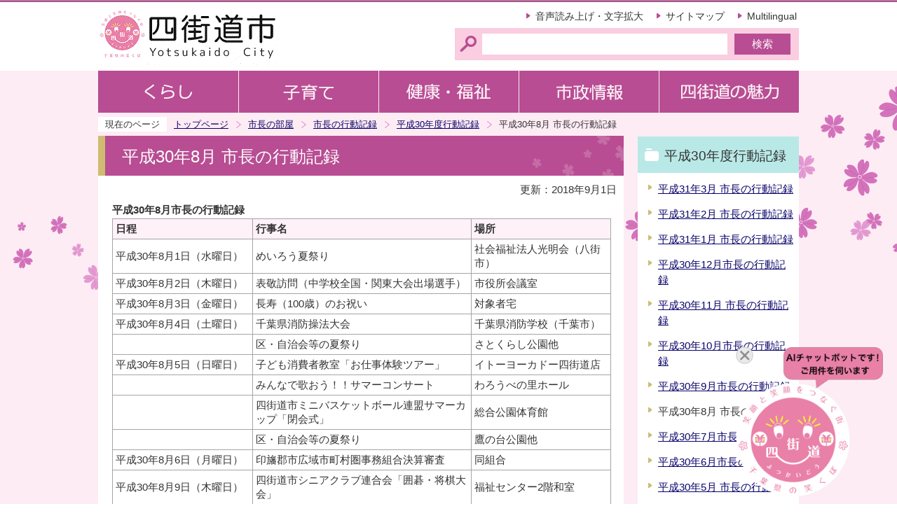

--- FILE ---
content_type: text/html
request_url: http://www.city.yotsukaido.chiba.jp/shichonoheya/kiroku/h30koudoukiroku/201808ko.html
body_size: 4844
content:
<!DOCTYPE HTML PUBLIC "-//W3C//DTD HTML 4.01 Transitional//EN" "http://www.w3.org/TR/html4/loose.dtd">
<html lang="ja" >

<head>
    <meta http-equiv="content-type" content="text/html; charset=UTF-8">
    <meta http-equiv="content-language" content="ja">
    <meta http-equiv="Content-Style-Type" content="text/css">
    <meta http-equiv="Content-Script-Type" content="text/javascript">
    <meta name="Author" content="Yotsukaido city">
    
    
    <link rel="stylesheet" type="text/css" media="all" href="/css/style.wysiwyg.css">
    <link rel="stylesheet" type="text/css" media="all" href="/css/style.tableconverter.css">
    
<link rel="stylesheet" type="text/css" media="all" href="/css/n_style_base.css">
<link rel="stylesheet" type="text/css" media="all" href="/css/n_style_main.css">
<link rel="stylesheet" type="text/css" media="print" href="/css/n_style_print.css">
<link href="https://webapp-jichitai-cdn.azureedge.net/yotsukaidocity/css/main.css" rel="stylesheet">
<title>平成30年8月 市長の行動記録　四街道市</title>
<script type="text/javascript" src="/js/jquery-1.8.2.js"></script>
<script type="text/javascript" src="/js/gnavi.js"></script>



    <script type="text/javascript" charset="utf-8" src="/js/cms.smartphone.js"></script>
    <script type="text/javascript" src="/js/jquery.cookie.js"></script>
    <script type="text/javascript">
<!-- 
$(document).ready(init_cms_smartphone_dispatch);
function init_cms_smartphone_dispatch() {
  cms.smartphone.dispatch('/smph/shichonoheya/kiroku/h30koudoukiroku/201808ko.html', 'ja');
}
// -->
</script>

    <script type="text/javascript" src="/js/analyticscode.js"></script>
</head>

<body id="base">
    
<!-- EXCLUDE_MKNMZ_INDEXING_START -->
<noscript>
<p class="jsmessage">四街道市ホームページではJavaScriptを使用しています。JavaScriptの使用を有効にしていない場合は、一部の機能が正確に動作しない恐れがあります。<br>お手数ですがJavaScriptの使用を有効にしてください。</p>
</noscript>
<div class="blockjump"><a name="PTOP" id="PTOP"><img src="/images/spacer.gif" alt="このページの先頭です" width="1" height="1"></a><img src="/images/spacer.gif" alt="サイトメニューここから" width="1" height="1"></div>
<div id="blockskip">
<script type="text/javascript">
<!--
$(function(){
	$("#blockskip a").focus(function(){
		$(this).parent()
			.animate(
				{
					height: '1.5em'
				},{
					duration: 'fast'
				}
			)
			.addClass("show");
	});
	$("#blockskip a")
		.blur(function(){
		$(this).parent()
			.animate(
				{
					height: '1px'
				},{
					duration: 'fast',
					complete: function(){
						$(this).removeClass("show");
					}
				}
			)
	});
});
//-->
</script>
<a href="#CONT">このページの本文へ移動</a>
</div>
<div class="baseall">
<!-- ▼ヘッダーここから▼ -->
<div class="headbg clearfix">
<div class="headbox clearfix">
<div id="h0title"><a href="/index.html"><img src="/images/nc_title.gif" alt="四街道市" width="260" height="90"></a></div>
<div class="headright clearfix">
<ul class="headlist clearfix">
<li><a href="http://www.city.yotsukaido.chiba.jp/zsmd/lang/ja/html/index.html">音声読み上げ・文字拡大</a></li>
<li><a href="/sitemap.html">サイトマップ</a></li>
<li class="lilast"><a href="http://www.city.yotsukaido.chiba.jp/multilingual/index.html">Multilingual</a></li>
</ul>
<div class="search clearfix">
<form action="https://www.google.com/cse" name="cse-search-box" id="cse-search-box">
<div class="search-txt"><label for="q" class="smsg"><img src="/images/spacer.gif" alt="サイト検索　キーワードを入力してください。" width="1" height="1"></label></div>
<div class="search-box"><input type="hidden" name="cx" value="009441556001136499526:ryjqscxkdls"><input type="hidden" name="ie" value="UTF-8"><input type="text" name="q" id="q" size="31" class="tbox"><input type="submit" name="sa" value="検索" class="fedbt"></div>
</form>
</div>
</div><!-- /div headright -->
</div><!-- /div headbox -->
</div><!-- /div headbg -->
<div class="basebgwrap clearfix">
<div class="basewrap clearfix">
<!--▽グローバルナビ▽-->
<ul class="gnavi clearfix">
<li class="gnb01"><a href="/kurashi/index.html"><img src="/images/nc_gnb01_off.gif" width="200" height="60" alt="くらし"></a></li>
<li class="gnb02"><a href="/kosodate/index.html"><img src="/images/nc_gnb02_off.gif" width="200" height="60" alt="子育て"></a></li>
<li class="gnb03"><a href="/kenkofukushi/index.html"><img src="/images/nc_gnb03_off.gif" width="200" height="60" alt="健康・福祉"></a></li>
<li class="gnb04"><a href="/shisei/index.html"><img src="/images/nc_gnb04_off.gif" width="200" height="60" alt="市政情報"></a></li>
<li class="gnb05"><a href="/miryoku/index.html"><img src="/images/nc_gnb05_off.gif" width="200" height="60" alt="四街道の魅力"></a></li>
</ul>
<!--△グローバルナビ△-->
<div class="guidance"><img src="/images/spacer.gif" alt="サイトメニューここまで" width="1" height="1"></div>
<!--▽パンくずナビ▽-->
<div class="pankuzu">
<ul class="clearfix">
<li class="pk-img">現在のページ</li>
<li><a href="/index.html">トップページ</a></li>
<li><a href="../../index.html">市長の部屋</a></li>
<li><a href="../index.html">市長の行動記録</a></li>
<li><a href="./index.html">平成30年度行動記録</a></li>
<li class="pk-thispage">平成30年8月 市長の行動記録</li>
</ul>
</div>
<!--△パンくずナビ△-->
<hr>
<!-- ▲ヘッダーここまで▲ -->
<div class="guidance"><a name="CONT" id="CONT"><img src="/images/spacer.gif" alt="本文ここから" width="1" height="1"></a></div>
<div class="wrap clearfix">
<div id="main">
<!-- EXCLUDE_MKNMZ_INDEXING_END -->

    

<div id="bgline"><div id="bgbox"><h1>平成30年8月 市長の行動記録</h1></div></div>




<p class="update">更新：2018年9月1日</p>




<div class="t-box2">
<table style="width: 95%" class="table01">
  <caption>平成30年8月市長の行動記録</caption>
  <tr>
    <th style="width: 28%" scope="col">日程</th>
    <th style="width: 44%" scope="col">行事名</th>
    <th style="width: 28%" scope="col">場所</th>
  </tr>
  <tr>
    <td style="width: 24%">平成30年8月1日（水曜日）</td>
    <td style="width: 44%">めいろう夏祭り</td>
    <td style="width: 28%">社会福祉法人光明会（八街市）</td>
  </tr>
  <tr>
    <td style="width: 24%">平成30年8月2日（木曜日）</td>
    <td style="width: 44%">表敬訪問（中学校全国・関東大会出場選手）</td>
    <td style="width: 28%">市役所会議室</td>
  </tr>
  <tr>
    <td style="width: 24%">平成30年8月3日（金曜日）</td>
    <td style="width: 44%">長寿（100歳）のお祝い</td>
    <td style="width: 28%">対象者宅</td>
  </tr>
  <tr>
    <td style="width: 24%">平成30年8月4日（土曜日）</td>
    <td style="width: 44%">千葉県消防操法大会</td>
    <td style="width: 28%">千葉県消防学校（千葉市）</td>
  </tr>
  <tr>
    <td style="width: 24%">&nbsp;</td>
    <td style="width: 44%">区・自治会等の夏祭り</td>
    <td style="width: 28%">さとくらし公園他</td>
  </tr>
  <tr>
    <td style="width: 24%">平成30年8月5日（日曜日）</td>
    <td style="width: 44%">子ども消費者教室「お仕事体験ツアー」</td>
    <td style="width: 28%">イトーヨーカドー四街道店</td>
  </tr>
  <tr>
    <td style="width: 24%">&nbsp;</td>
    <td style="width: 25%">みんなで歌おう！！サマーコンサート</td>
    <td style="width: 28%">わろうべの里ホール</td>
  </tr>
  <tr>
    <td style="width: 24%">&nbsp;</td>
    <td style="width: 44%">四街道市ミニバスケットボール連盟サマーカップ「閉会式」</td>
    <td style="width: 28%">総合公園体育館</td>
  </tr>
  <tr>
    <td style="width: 24%">&nbsp;</td>
    <td style="width: 44%">区・自治会等の夏祭り</td>
    <td style="width: 28%">鷹の台公園他</td>
  </tr>
  <tr>
    <td style="width: 24%">平成30年8月6日（月曜日）</td>
    <td style="width: 44%">印旛郡市広域市町村圏事務組合決算審査</td>
    <td style="width: 28%">同組合</td>
  </tr>
  <tr>
    <td style="width: 24%">平成30年8月9日（木曜日）</td>
    <td style="width: 44%">四街道市シニアクラブ連合会「囲碁・将棋大会」</td>
    <td style="width: 28%">福祉センター2階和室</td>
  </tr>
  <tr>
    <td style="width: 24%">&nbsp;</td>
    <td style="width: 44%">表敬訪問（日本青年海外派遣）</td>
    <td style="width: 28%">市役所会議室</td>
  </tr>
  <tr>
    <td style="width: 24%">&nbsp;</td>
    <td style="width: 44%">陸上自衛隊下志津駐屯地盆踊り大会</td>
    <td style="width: 28%">同駐屯地</td>
  </tr>
  <tr>
    <td style="width: 24%">平成30年8月11日（土曜日）</td>
    <td style="width: 44%">区・自治会等の夏祭り</td>
    <td style="width: 28%">物井区会公民館・広場他</td>
  </tr>
  <tr>
    <td style="width: 24%">平成30年8月14日（火曜日）</td>
    <td style="width: 44%">区・自治会等の夏祭り</td>
    <td style="width: 28%">四区集会所</td>
  </tr>
  <tr>
    <td style="width: 24%">平成30年8月15日（水曜日）</td>
    <td style="width: 25%">「民間ユネスコ運動！夏のキャンペーン」式典</td>
    <td style="width: 28%">四街道駅北口コンコース</td>
  </tr>
  <tr>
    <td style="width: 24%">平成30年8月18日（土曜日）</td>
    <td style="width: 44%">四街道ふるさとまつり</td>
    <td style="width: 28%">中央公園</td>
  </tr>
  <tr>
    <td style="width: 24%">平成30年8月19日（日曜日）</td>
    <td style="width: 44%">四街道ふるさとまつり</td>
    <td style="width: 28%">中央公園</td>
  </tr>
  <tr>
    <td style="width: 24%">平成30年8月20日（月曜日）</td>
    <td style="width: 44%">知事と市町村長との意見交換会</td>
    <td style="width: 28%">千葉県庁会議室</td>
  </tr>
  <tr>
    <td style="width: 24%">&nbsp;</td>
    <td style="width: 25%">成田法人会四街道地区税務研修会</td>
    <td style="width: 28%">文化センター会議室</td>
  </tr>
  <tr>
    <td style="width: 24%">平成30年8月23日（木曜日）</td>
    <td style="width: 44%">定例記者会見</td>
    <td style="width: 28%">市役所会議室</td>
  </tr>
  <tr>
    <td style="width: 24%">平成30年8月25日（土曜日）</td>
    <td style="width: 44%">四街道市地域防災訓練</td>
    <td style="width: 28%">市役所分館及び旭小学校</td>
  </tr>
  <tr>
    <td style="width: 24%">平成30年8月26日（日曜日）</td>
    <td style="width: 44%">剣道錬成大会</td>
    <td style="width: 28%">佐倉市民体育館アリーナ</td>
  </tr>
  <tr>
    <td style="width: 24%">&nbsp;</td>
    <td style="width: 44%">歌踊会</td>
    <td style="width: 28%">鹿島荘大広間</td>
  </tr>
  <tr>
    <td style="width: 24%">&nbsp;</td>
    <td style="width: 44%">声楽と器楽の演奏会</td>
    <td style="width: 28%">四街道公民館ホール</td>
  </tr>
  <tr>
    <td style="width: 24%">&nbsp;</td>
    <td style="width: 44%">栗山半台区民展</td>
    <td style="width: 28%">市民ギャラリー</td>
  </tr>
  <tr>
    <td style="width: 24%">平成30年8月27日（月曜日）</td>
    <td style="width: 44%">9月市議会定例会「開会」</td>
    <td style="width: 28%">市議会議場</td>
  </tr>
  <tr>
    <td style="width: 24%">平成30年8月28日（火曜日）</td>
    <td style="width: 44%">千葉県防災・危機管理トップセミナー</td>
    <td style="width: 28%">ホテルプラザ菜の花</td>
  </tr>
</table>

</div>







<div id="contact">
<h2><span>お問い合わせ</span></h2>
<p>経営企画部秘書課<br>
電話：043-421-6164</p>
<p class="contact-email"><a class="innerLink" href="https://www.city.yotsukaido.chiba.jp/cgi-bin/formmail/formmail.cgi?d=hisyo">この担当課にメールを送る</a></p>
</div>



<!-- EXCLUDE_MKNMZ_INDEXING_START -->
<div class="guidance"><img src="/images/spacer.gif" alt="本文ここまで" width="1" height="1"></div>
<div class="tothispage clearfix"><div><a href="#PTOP">ページの先頭へ</a></div></div>
</div><!-- /div main -->
<hr>
<div id="localnavi">
<div class="guidance"><img src="/images/spacer.gif" alt="サブナビゲーションここから" width="1" height="1"></div><!-- EXCLUDE_MKNMZ_INDEXING_END -->






<!-- EXCLUDE_MKNMZ_INDEXING_START -->
<div id="losubnavi" class="lobgbox">
<h2><span>平成30年度行動記録</span></h2>
<ul>
<li><a href="/shichonoheya/kiroku/h30koudoukiroku/201903ko.html">平成31年3月 市長の行動記録</a></li>
<li><a href="/shichonoheya/kiroku/h30koudoukiroku/201902ko.html">平成31年2月 市長の行動記録</a></li>
<li><a href="/shichonoheya/kiroku/h30koudoukiroku/201901ko.html">平成31年1月 市長の行動記録</a></li>
<li><a href="/shichonoheya/kiroku/h30koudoukiroku/201812ko.html">平成30年12月市長の行動記録</a></li>
<li><a href="/shichonoheya/kiroku/h30koudoukiroku/201811ko.html">平成30年11月 市長の行動記録</a></li>
<li><a href="/shichonoheya/kiroku/h30koudoukiroku/201810ko.html">平成30年10月市長の行動記録</a></li>
<li><a href="/shichonoheya/kiroku/h30koudoukiroku/201809ko.html">平成30年9月市長の行動記録</a></li>
<li>平成30年8月 市長の行動記録</li>
<li><a href="/shichonoheya/kiroku/h30koudoukiroku/201807ko.html">平成30年7月市長の行動記録</a></li>
<li><a href="/shichonoheya/kiroku/h30koudoukiroku/201806ko.html">平成30年6月市長の行動記録</a></li>
<li><a href="/shichonoheya/kiroku/h30koudoukiroku/201805ko.html">平成30年5月 市長の行動記録</a></li>
<li><a href="/shichonoheya/kiroku/h30koudoukiroku/201804ko.html">平成30年4月 市長の行動記録</a></li>
</ul>
</div>
<!-- EXCLUDE_MKNMZ_INDEXING_END -->











<!-- EXCLUDE_MKNMZ_INDEXING_START -->
<p class="lojoho"><a href="/about/infofound.html"><img src="/images/nc_bt_snavi_joho.gif" alt="情報が見つからないときは" width="230" height="60"></a></p>

<!-- EXCLUDE_MKNMZ_INDEXING_END -->










    
<div class="guidance"><img src="/images/spacer.gif" alt="サブナビゲーションここまで" width="1" height="1"></div>
<!-- EXCLUDE_MKNMZ_INDEXING_START -->
</div><!-- /div localnavi -->
<hr>
</div><!-- /div wrap -->
</div><!-- /div basewrap -->
</div><!-- /div basebgwrap -->
<!-- ▼フッターここから▼ -->
<div class="newpara guidance"><img src="/images/spacer.gif" alt="以下フッターです。" width="1" height="1"></div>
<div class="foot1bg clearfix">
<ul class="footlist clearfix">
<li class="lifirst"><a href="/about/link.html">リンク集</a></li>
<li><a href="/about/kojinjoho.html">個人情報保護について</a></li>
<li class="lilast"><a href="/about/aboutsite.html">このサイトについて</a></li>
</ul>
</div>
<div class="foot2bg">
<div class="footbg">
<div class="f0add clearfix">
<h2 class="h2img"><img src="/images/nc_title_foot.gif" alt="四街道市役所" width="156" height="28"></h2>
<ul class="bttxtlist clearfix">
<li><a href="/kurashi/shisetsu/yakushopub/city-hall.html">市役所への行き方</a></li>
<li><a href="/shisei/jinji/soshiki.html">市へのお問い合わせ（組織案内）</a></li>
</ul>
</div>
<p>開庁時間　午前9時～午後4時30分（土曜・日曜・祝日・年末年始を除く）</p>
<address>〒284-8555　千葉県四街道市鹿渡無番地<br>電話：043-421-2111(代表）<br>法人番号6000020122289</address>
<div class="f0copy">Copyright &copy; Yotsukaido City. All rights reserved.<div class="guidance"><img src="/images/spacer.gif" alt="フッターここまで" width="1" height="1"><a href="#PTOP"><img src="/images/spacer.gif" alt="このページのトップに戻る" width="1" height="1"></a></div></div>
</div>
</div>
<!-- ▲フッターここまで▲ -->
</div><!-- /div baseall -->
<!-- EXCLUDE_MKNMZ_INDEXING_END -->

    <div id="QAWebChat"></div>
    <script type="text/javascript" src="https://webapp-jichitai-cdn.azureedge.net/yotsukaidocity/js/2.js"></script>
    <script type="text/javascript" src="https://webapp-jichitai-cdn.azureedge.net/yotsukaidocity/js/main.js"></script>
    <script type="text/javascript" src="https://webapp-jichitai-cdn.azureedge.net/yotsukaidocity/js/webpack.js"></script>
<script type="text/javascript" src="/_Incapsula_Resource?SWJIYLWA=719d34d31c8e3a6e6fffd425f7e032f3&ns=1&cb=942600483" async></script></body>

</html>

--- FILE ---
content_type: text/plain
request_url: https://api.ipify.org/
body_size: -91
content:
18.190.160.91

--- FILE ---
content_type: application/javascript
request_url: https://webapp-jichitai-cdn.azureedge.net/yotsukaidocity/js/main.js
body_size: 41467
content:
(this["webpackJsonpwebapp-jiichitai-yotsukaido"]=this["webpackJsonpwebapp-jiichitai-yotsukaido"]||[]).push([[0],{1129:function(e,n,t){},1292:function(e,n){},1294:function(e,n){},1323:function(e,n){},1325:function(e,n){},1353:function(e,n){},1355:function(e,n){},1356:function(e,n){},1361:function(e,n){},1363:function(e,n){},1370:function(e,n){},1372:function(e,n){},1390:function(e,n){},1393:function(e,n){},1409:function(e,n){},1412:function(e,n){},174:function(e,n){},2053:function(e,n){},2106:function(e,n){},2108:function(e,n){},2113:function(e,n){},2114:function(e,n){},2115:function(e,n){},2116:function(e,n){},2120:function(e,n){},2193:function(e,n,t){},2194:function(e,n,t){},2195:function(e,n,t){},2196:function(e,n,t){"use strict";t.r(n);t(937),t(945);var c=t(1),a=t.n(c),r=t(247),o=t.n(r);t(1129),Boolean("localhost"===window.location.hostname||"[::1]"===window.location.hostname||window.location.hostname.match(/^127(?:\.(?:25[0-5]|2[0-4][0-9]|[01]?[0-9][0-9]?)){3}$/));var l=t(41),A=t.n(l),s=t(249),u=t(99),i=t(316),f=t(20),b=t.n(f),d=t(251),v=t.n(d),g=t(501),j=t.n(g),x=t(927),B=t.n(x),W=(t(2193),function(e){var n=e.className,t=e.onFetchToken,r=e.store,o=e.token,l=e.disabled,A=e.wait,s=e.err,i=Object(c.useMemo)((function(){return Object(d.createDirectLine)({token:o})}),[o]),f=Object(c.useState)(window.navigator.language),b=Object(u.a)(f,2),g=b[0],x=(b[1],{backgroundColor:"#D9E9EE",messageActivityWordBreak:"break-all",avatarSize:40,botAvatarBackgroundColor:"Transparent",botAvatarImage:B.a,botAvatarInitials:"\u56db",showAvatarInGroup:!0,bubbleBackground:"#F8E471",bubbleBorderRadius:5,bubbleFromUserBackground:"#F0BA99",bubbleFromUserBorderRadius:5,bubbleNubOffse:"bottom",richCardWrapTitle:!0,markdownRespectCRLF:!1,hideScrollToEndButton:!0,hideUploadButton:!0,sendBoxMaxHeight:200,sendBoxTextWrap:!1,timestampFormat:"absolute"});return Object(c.useEffect)((function(){t()}),[t]),o?a.a.createElement(a.a.Fragment,null,A&&a.a.createElement("div",{className:"".concat(n||""," connect-spinner")},a.a.createElement("div",{className:"content"},a.a.createElement(j.a,{type:"spinningBubbles",color:"#47a20a",class:"loadIcon"}),a.a.createElement("p",null,"\u63a5\u7d9a\u4e2d\u3067\u3059...\u3057\u3070\u3089\u304f\u304a\u5f85\u3061\u4e0b\u3055\u3044\u3002"))),s?a.a.createElement("div",{className:"".concat(n||""," connect-spinner")},a.a.createElement("div",{className:"content"},a.a.createElement("p",null,"\u30e1\u30f3\u30c6\u30ca\u30f3\u30b9\u4e2d\u3067\u3059...\u6642\u9593\u3092\u304a\u3044\u3066\u304b\u3089\u3054\u5229\u7528\u4e0b\u3055\u3044\u3002"))):a.a.createElement(v.a,{className:"".concat(n||""," web-chat ").concat(A?"hide":""," "),directLine:i,disabled:l,store:r,locale:g,styleOptions:x})):a.a.createElement("div",{className:"".concat(n||""," connect-spinner")},a.a.createElement("div",{className:"content"},a.a.createElement(j.a,{type:"spinningBubbles",color:"#47a20a",class:"loadIcon"}),a.a.createElement("p",null,"\u63a5\u7d9a\u4e2d\u3067\u3059...\u3057\u3070\u3089\u304f\u304a\u5f85\u3061\u4e0b\u3055\u3044\u3002")))}),C=(t(2194),t(2195),t(928)),T=t(929),y=t.n(T),w=t(930),E=t.n(w),I="";Object(C.a)().then((function(e){I=e}));var X="";var h=function(){var e=Object(c.useState)(window.navigator.language),n=Object(u.a)(e,2),t=n[0],r=(n[1],Object(c.useMemo)((function(){return Object(d.createStore)({},(function(e){var n=e.dispatch;return function(e){return function(t){if("DIRECT_LINE/CONNECT"===t.type)P(!0);else if("DIRECT_LINE/CONNECT_FULFILLED"===t.type)n({type:"WEB_CHAT/SEND_EVENT",payload:{name:"webchat/join",value:{language:window.navigator.language}}});else if("DIRECT_LINE/INCOMING_ACTIVITY"===t.type)if("bot"===t.payload.activity.from.role){var c=t.payload.activity.attachments;if(c){var a=function e(n){var t={};for(var c in n)"object"===Object(i.a)(n[c])?Object.assign(t,e(n[c])):"cardAuthCode"===c&&(t[c]=n[c]);return t}(c);X=a.cardAuthCode?a.cardAuthCode:""}else X="";h(!1)}else t.payload.activity.from.role;else if("DIRECT_LINE/POST_ACTIVITY"===t.type){if("message"===t.payload.activity.type){if(t.payload.activity.value){var r=t.payload.activity.value.cardAuthCode;if(X!==r)return}t.payload.activity.clientIp=I,h(!0)}}else"WEB_CHAT/SET_SUGGESTED_ACTIONS"===t.type?P(!1):"DIRECT_LINE/POST_ACTIVITY_REJECTED"===t.type&&(P(!1),Q(!0));return e(t)}}}))}),[])),o=Object(c.useState)(!1),l=Object(u.a)(o,2),f=l[0],v=l[1],g=Object(c.useState)(!0),j=Object(u.a)(g,2),x=j[0],B=j[1],C=Object(c.useState)(!1),T=Object(u.a)(C,2),w=T[0],h=T[1],O=Object(c.useState)("right"),U=Object(u.a)(O,2),m=U[0],H=U[1],N=Object(c.useState)(),F=Object(u.a)(N,2),V=F[0],k=F[1],p=Object(c.useState)(!1),q=Object(u.a)(p,2),J=q[0],M=q[1],Z=Object(c.useState)(!1),R=Object(u.a)(Z,2),G=R[0],P=R[1],S=Object(c.useState)(!1),L=Object(u.a)(S,2),D=L[0],Q=L[1],z=Object(c.useCallback)(Object(s.a)(A.a.mark((function e(){return A.a.wrap((function(e){for(;;)switch(e.prev=e.next){case 0:V||k("6iK1mjV1Lps.DpyMrZtYC1lGWEpjSTw-97Bvgd1MSNC-hcWXJgnJIBY");case 1:case"end":return e.stop()}}),e)}))),[k,V]),K=Object(c.useCallback)(function(){var e=Object(s.a)(A.a.mark((function e(n){return A.a.wrap((function(e){for(;;)switch(e.prev=e.next){case 0:void 0!==n.which&&13!==n.which||(v(!0),B(!1));case 1:case"end":return e.stop()}}),e)})));return function(n){return e.apply(this,arguments)}}(),[B]),Y=Object(c.useCallback)((function(){B(!0)}),[B]),_=Object(c.useCallback)((function(){H("left"===m?"right":"left")}),[H,m]),$=Object(c.useCallback)((function(e){void 0!==e.which&&13!==e.which||M(!0)}),[M]);return a.a.createElement("div",null,a.a.createElement("div",{className:"minimizable-web-chat"},x&&a.a.createElement("div",{className:b()("left"===m?"chat_banner left":"chat_banner right"),style:{display:J?"none":""}},a.a.createElement("img",{className:"chat_banner_img",id:"bannerImage",src:y.a,alt:"",tabIndex:"0",onClick:function(e){return K(e)},onKeyPress:function(e){return K(e)}}),a.a.createElement("img",{className:"chat_banner_close_img",id:"bannerCloseImage",src:E.a,alt:"",tabIndex:"0",onClick:function(e){return $(e)},onKeyPress:function(e){return $(e)}})),f&&a.a.createElement("div",{className:b()("left"===m?"chat-box left":"chat-box right",x?"hide":"")},a.a.createElement("header",null,a.a.createElement("div",{className:"filler"},a.a.createElement("p",{className:"title"})),a.a.createElement("button",{className:"switch",onClick:_},a.a.createElement("span",{className:"ms-Icon ms-Icon--Switch"})),a.a.createElement("button",{className:"minimize",onClick:Y},a.a.createElement("span",{className:"ms-Icon ms-Icon--ChromeMinimize"},"\xd7"))),a.a.createElement(W,{className:"react-web-chat",onFetchToken:z,disabled:w,store:r,token:V,locale:t,wait:G,err:D}))))};o.a.render(a.a.createElement(h,null),document.getElementById("QAWebChat")),"serviceWorker"in navigator&&navigator.serviceWorker.ready.then((function(e){e.unregister()}))},254:function(e,n){},920:function(e,n){},922:function(e,n){},923:function(e,n){},924:function(e,n){},925:function(e,n){},926:function(e,n){},927:function(e,n){e.exports="[data-uri]"},929:function(e,n){e.exports="[data-uri]"},930:function(e,n){e.exports="[data-uri]"},936:function(e,n,t){e.exports=t(2196)}},[[936,1,2]]]);